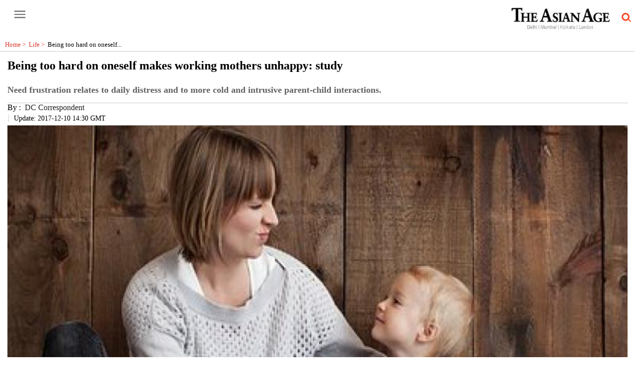

--- FILE ---
content_type: text/html; charset=utf-8
request_url: https://www.asianage.com/amp/life/more-features/101217/being-too-hard-on-oneself-makes-working-mothers-unhappy-study.html
body_size: 16064
content:
<!DOCTYPE html><html amp lang="en" transformed="self;v=1" i-amphtml-layout="" i-amphtml-no-boilerplate=""><head><meta charset="utf-8"><link rel="preconnect" href="https://cdn.ampproject.org"><link rel="canonical" href="https://www.asianage.com/life/more-features/101217/being-too-hard-on-oneself-makes-working-mothers-unhappy-study.html" itemprop="mainEntityOfPage"><meta name="viewport" content="width=device-width,minimum-scale=1,initial-scale=1"><meta http-equiv="X-UA-Compatible" content="IE=Edge"><meta name="format-detection" content="telephone=no"><meta name="HandheldFriendly" content="True"><link rel="shortcut icon" href="/images/ico/favicon.ico" type="image/x-icon"><meta name="apple-mobile-web-app-title" content="Being too hard on oneself makes working mothers unhappy: study"><meta name="application-name" content="asian"><meta name="robots" content="max-image-preview:large"><meta name="image" content="https://s3.ap-southeast-1.amazonaws.com/images.asianage.com/images/aa-Cover-mpar0d4c2fkfqfnjjubslhtc44-20171210173450.Medi.jpeg"><meta name="original-source" content="https://www.asianage.com/life/more-features/101217/being-too-hard-on-oneself-makes-working-mothers-unhappy-study.html"><link rel="preload" as="image" href="https://s3.ap-southeast-1.amazonaws.com/images.asianage.com/images/aa-Cover-mpar0d4c2fkfqfnjjubslhtc44-20171210173450.Medi.jpeg"><title>Being too hard on oneself makes working mothers unhappy: study</title><meta name="author" content="DC Correspondent"><meta name="description" content="Need frustration relates to daily distress and to more cold and intrusive parent-child interactions."><meta name="keywords" content="University of Ghent, Belgium, Working mothers, parent, child, maternal, daycare"><meta name="news_keywords" content="University of Ghent, Belgium, Working mothers, parent, child, maternal, daycare"><meta property="article:published_time" content="2017-12-10T20:00:32+05:30"><meta property="article:modified_time" content="2019-04-28T11:38:37+05:30"><meta property="article:updated_time" content="2019-04-28T11:38:37+05:30"><meta property="article:section" content="Life"><meta property="article:tag" content="University of Ghent"><meta property="article:tag" content="Belgium"><meta property="article:tag" content="Working mothers"><meta property="article:tag" content="parent"><meta property="article:tag" content="child"><meta property="article:tag" content="maternal"><meta property="article:tag" content="daycare"><meta name="google" content="notranslate"><meta http-equiv="Content-Language" content="en"><meta property="og:locale" content="en_IN"><meta name="copyright" content="The Asian Age"><meta property="og:title" content="Being too hard on oneself makes working mothers unhappy: study | Being too hard on oneself makes working mothers unhappy: study"><meta property="og:description" content="Need frustration relates to daily distress and to more cold and intrusive parent-child interactions."><meta property="og:url" content="https://www.asianage.com/life/more-features/101217/being-too-hard-on-oneself-makes-working-mothers-unhappy-study.html"><meta property="og:type" content="article"><meta property="og:image" content="https://s3.ap-southeast-1.amazonaws.com/images.asianage.com/images/aa-Cover-mpar0d4c2fkfqfnjjubslhtc44-20171210173450.Medi.jpeg"><meta property="og:author" content="DC Correspondent"><meta property="og:image:width" content="1500"><meta property="og:image:height" content="900"><meta name="twitter:card" content="summary_large_image"><meta name="twitter:title" content="Being too hard on oneself makes working mothers unhappy: study"><meta name="twitter:description" content="Need frustration relates to daily distress and to more cold and intrusive parent-child interactions."><meta name="twitter:image" content="https://s3.ap-southeast-1.amazonaws.com/images.asianage.com/images/aa-Cover-mpar0d4c2fkfqfnjjubslhtc44-20171210173450.Medi.jpeg"><meta name="twitter:url" content="https://www.asianage.com/life/more-features/101217/being-too-hard-on-oneself-makes-working-mothers-unhappy-study.html"><meta property="article:tag" content="University of Ghent,Belgium,Working mothers,parent,child,maternal,daycare"><meta property="og:site_name" content="asian"><script async type="module" src="https://cdn.ampproject.org/v0.mjs" crossorigin="anonymous"></script><script async nomodule src="https://cdn.ampproject.org/v0.js" crossorigin="anonymous"></script><script async="" type="module" custom-element="amp-analytics" src="https://cdn.ampproject.org/v0/amp-analytics-0.1.mjs" crossorigin="anonymous"></script><script async="" nomodule custom-element="amp-analytics" src="https://cdn.ampproject.org/v0/amp-analytics-0.1.js" crossorigin="anonymous"></script><script async="" type="module" custom-element="amp-iframe" src="https://cdn.ampproject.org/v0/amp-iframe-0.1.mjs" crossorigin="anonymous"></script><script async="" nomodule custom-element="amp-iframe" src="https://cdn.ampproject.org/v0/amp-iframe-0.1.js" crossorigin="anonymous"></script><script async="" type="module" custom-element="amp-sidebar" src="https://cdn.ampproject.org/v0/amp-sidebar-0.1.mjs" crossorigin="anonymous"></script><script async="" nomodule custom-element="amp-sidebar" src="https://cdn.ampproject.org/v0/amp-sidebar-0.1.js" crossorigin="anonymous"></script><script async="" type="module" custom-element="amp-fit-text" src="https://cdn.ampproject.org/v0/amp-fit-text-0.1.mjs" crossorigin="anonymous"></script><script async="" nomodule custom-element="amp-fit-text" src="https://cdn.ampproject.org/v0/amp-fit-text-0.1.js" crossorigin="anonymous"></script><script async="" type="module" custom-element="amp-carousel" src="https://cdn.ampproject.org/v0/amp-carousel-0.1.mjs" crossorigin="anonymous"></script><script async="" nomodule custom-element="amp-carousel" src="https://cdn.ampproject.org/v0/amp-carousel-0.1.js" crossorigin="anonymous"></script><script async="" type="module" custom-element="amp-ad" src="https://cdn.ampproject.org/v0/amp-ad-0.1.mjs" crossorigin="anonymous"></script><script async="" nomodule custom-element="amp-ad" src="https://cdn.ampproject.org/v0/amp-ad-0.1.js" crossorigin="anonymous"></script><script async="" type="module" custom-element="amp-video" src="https://cdn.ampproject.org/v0/amp-video-0.1.mjs" crossorigin="anonymous"></script><script async="" nomodule custom-element="amp-video" src="https://cdn.ampproject.org/v0/amp-video-0.1.js" crossorigin="anonymous"></script><script async="" type="module" custom-element="amp-youtube" src="https://cdn.ampproject.org/v0/amp-youtube-0.1.mjs" crossorigin="anonymous"></script><script async="" nomodule custom-element="amp-youtube" src="https://cdn.ampproject.org/v0/amp-youtube-0.1.js" crossorigin="anonymous"></script><script async="" type="module" custom-element="amp-form" src="https://cdn.ampproject.org/v0/amp-form-0.1.mjs" crossorigin="anonymous"></script><script async="" nomodule custom-element="amp-form" src="https://cdn.ampproject.org/v0/amp-form-0.1.js" crossorigin="anonymous"></script><script async="" type="module" custom-element="amp-twitter" src="https://cdn.ampproject.org/v0/amp-twitter-0.1.mjs" crossorigin="anonymous"></script><script async="" nomodule custom-element="amp-twitter" src="https://cdn.ampproject.org/v0/amp-twitter-0.1.js" crossorigin="anonymous"></script><script async="" type="module" custom-element="amp-instagram" src="https://cdn.ampproject.org/v0/amp-instagram-0.1.mjs" crossorigin="anonymous"></script><script async="" nomodule custom-element="amp-instagram" src="https://cdn.ampproject.org/v0/amp-instagram-0.1.js" crossorigin="anonymous"></script><script async="" type="module" custom-element="amp-lightbox" src="https://cdn.ampproject.org/v0/amp-lightbox-0.1.mjs" crossorigin="anonymous"></script><script async="" nomodule custom-element="amp-lightbox" src="https://cdn.ampproject.org/v0/amp-lightbox-0.1.js" crossorigin="anonymous"></script><script type="application/ld+json">   {
    "@context" : "https://schema.org",
    "@type" : "Article",
    "name" : "asian",  "author" : [{"@type" : "Person","name" : "DC Correspondent","url" : "https://www.asianage.com/byline/dc-correspondent-1","jobTitle" : "Editor","image"  : { "@context" : "https://schema.org",  "@type" : "ImageObject",  "contentUrl" : "/images/authorplaceholder.jpg?type=1&v=2"},"sameAs" : []}],
    "datePublished" : "2017-12-10T20:00:32+05:30",
    "dateModified" : "2019-04-28T11:38:37+05:30",
    "keywords" : "University of Ghent, Belgium, Working mothers, parent, child, maternal, daycare", "interactivityType":"mixed","alternativeHeadline":"Being too hard on oneself makes working mothers unhappy: study | Being too hard on oneself makes working...",
    "inLanguage" : "en",
    "headline" : "Being too hard on oneself makes working mothers unhappy: study",
     "image" : {
      "@context" : "https://schema.org",
      "@type" : "ImageObject",
      "contentUrl" : "https://s3.ap-southeast-1.amazonaws.com/images.asianage.com/images/aa-Cover-mpar0d4c2fkfqfnjjubslhtc44-20171210173450.Medi.jpeg?width=1500&height=900",
      "height": 900,
      "width" : 1500,
      "url" : "https://s3.ap-southeast-1.amazonaws.com/images.asianage.com/images/aa-Cover-mpar0d4c2fkfqfnjjubslhtc44-20171210173450.Medi.jpeg?width=1500&height=900"
     }, "articleSection" : "Life",
    "articleBody" : "Working mothers, take note! Being too hard on yourself about how you are faring as a parent can negatively impact your happiness, say scientists who unveiled the factors behind the well being of such women.  Working mother&#39;s sense of well-being drops when she feels inadequate, under pressure, and is alienated from her social circle by her efforts work and be a good parent all at once, according to a study published in the Journal of Happiness Studies.  The study also found that her own baby&#39;s temperament has little influence on her sense of well-being, but having a more extrovert child does help some women to feel more positive about motherhood, and to be less hard on themselves.  \"Our findings point to a complex interplay between parent and child characteristics in the prediction of maternal wellbeing,\" said Katrijn Brenning, from the University of Ghent in Belgium.  The research team analysed five days of diary entries made by 126 mothers after their maternity leave ended and they had to leave their babies at a day-care facility for the first time.  This tends to be a particularly stressful episode in the life of working mothers because it is often the first time that they are separated from their children.  With maternity leave over, they also need to learn how to balance their work and family lives effectively.  Although the temperament of their children did not have much influence on the mothers&#39; sense of well-being, More positive perceptions of the child&#39;s temperament were found to buffer to some extent against the affective difficulties associated with a lack of need satisfaction, high need frustration and maternal self-criticism, Brenning said.  In their interaction with their children, mothers should seek out experiences that also help to satisfy their own daily psychological needs.  Mothers should not be too hard on themselves about how they are faring as a mother, search for activities with their baby that they enjoy, and create opportunities to spend with their offspring in a warm and affectionate way, researchers said.  The positive influence and energy this creates could be beneficial in that it allows mothers to interact with their child in a more sensitive, patient, and positive fashion.  The researchers also believe that clinical counsellors should highlight to their female patients how important it is to ensure that their own psychological needs are met, amid the pressures of motherhood and work.  \"Need frustration relates to daily distress and to more cold and intrusive parent-child interactions,\" she said.  The findings highlight how difficult it is for women whose personalities tend to veer towards the depressive and the self-critical to adjust to parenthood.  Brenning therefore thinks that prevention and intervention strategies should be in place to help such women cope in their first few months of parenthood.",
    "description" : "Need frustration relates to daily distress and to more cold and intrusive parent-child interactions. ",
    "url" : "https://www.asianage.com/amp/life/more-features/101217/being-too-hard-on-oneself-makes-working-mothers-unhappy-study.html",
    "publisher" : {
      "@type" : "Organization",
       "name" : "asian",
       "url"  : "https://www.asianage.com",
       "sameAs" : [],
       "logo" : {
          "@context" : "https://schema.org",
          "@type" : "ImageObject",
          "contentUrl" : "https://www.asianage.com/images/logo.png",
          "height": "60",
          "width" : "600",
          "name"  : "asian - Logo",
          "url" : "https://www.asianage.com/images/logo.png"
      }
     },
      "mainEntityOfPage": {
           "@type": "WebPage",
           "@id": "https://www.asianage.com/amp/life/more-features/101217/being-too-hard-on-oneself-makes-working-mothers-unhappy-study.html"
        }
  }</script><script type="application/ld+json">   {
    "@context" : "https://schema.org",
    "@type" : "NewsArticle", "author" : [{"@type" : "Person","name" : "DC Correspondent","url" : "https://www.asianage.com/byline/dc-correspondent-1","jobTitle" : "Editor","image"  : { "@context" : "https://schema.org",  "@type" : "ImageObject",  "contentUrl" : "/images/authorplaceholder.jpg?type=1&v=2"},"sameAs" : []}],
    "datePublished" : "2017-12-10T20:00:32+05:30",
    "dateModified" : "2019-04-28T11:38:37+05:30",
    "keywords" : "University of Ghent, Belgium, Working mothers, parent, child, maternal, daycare","about": [ { "@type":"Thing","name":"University of Ghent"}, { "@type":"Thing","name":"Belgium"}, { "@type":"Thing","name":"Working mothers"}, { "@type":"Thing","name":"parent"}, { "@type":"Thing","name":"child"}, { "@type":"Thing","name":"maternal"}, { "@type":"Thing","name":"daycare"}],"genre":"Life", "interactivityType":"mixed","alternativeHeadline":"Being too hard on oneself makes working mothers unhappy: study | Being too hard on oneself makes working...",
    "inLanguage" : "en",
    "headline" : "Being too hard on oneself makes working mothers unhappy: study",
     "image" : {
      "@context" : "https://schema.org",
      "@type" : "ImageObject",
      "contentUrl" : "https://s3.ap-southeast-1.amazonaws.com/images.asianage.com/images/aa-Cover-mpar0d4c2fkfqfnjjubslhtc44-20171210173450.Medi.jpeg?width=1500&height=900",
      "height": 900,
      "width" : 1500,
      "url" : "https://s3.ap-southeast-1.amazonaws.com/images.asianage.com/images/aa-Cover-mpar0d4c2fkfqfnjjubslhtc44-20171210173450.Medi.jpeg?width=1500&height=900"
     }, "articleSection" : "Life",
    "articleBody" : "Working mothers, take note! Being too hard on yourself about how you are faring as a parent can negatively impact your happiness, say scientists who unveiled the factors behind the well being of such women.  Working mother&#39;s sense of well-being drops when she feels inadequate, under pressure, and is alienated from her social circle by her efforts work and be a good parent all at once, according to a study published in the Journal of Happiness Studies.  The study also found that her own baby&#39;s temperament has little influence on her sense of well-being, but having a more extrovert child does help some women to feel more positive about motherhood, and to be less hard on themselves.  \"Our findings point to a complex interplay between parent and child characteristics in the prediction of maternal wellbeing,\" said Katrijn Brenning, from the University of Ghent in Belgium.  The research team analysed five days of diary entries made by 126 mothers after their maternity leave ended and they had to leave their babies at a day-care facility for the first time.  This tends to be a particularly stressful episode in the life of working mothers because it is often the first time that they are separated from their children.  With maternity leave over, they also need to learn how to balance their work and family lives effectively.  Although the temperament of their children did not have much influence on the mothers&#39; sense of well-being, More positive perceptions of the child&#39;s temperament were found to buffer to some extent against the affective difficulties associated with a lack of need satisfaction, high need frustration and maternal self-criticism, Brenning said.  In their interaction with their children, mothers should seek out experiences that also help to satisfy their own daily psychological needs.  Mothers should not be too hard on themselves about how they are faring as a mother, search for activities with their baby that they enjoy, and create opportunities to spend with their offspring in a warm and affectionate way, researchers said.  The positive influence and energy this creates could be beneficial in that it allows mothers to interact with their child in a more sensitive, patient, and positive fashion.  The researchers also believe that clinical counsellors should highlight to their female patients how important it is to ensure that their own psychological needs are met, amid the pressures of motherhood and work.  \"Need frustration relates to daily distress and to more cold and intrusive parent-child interactions,\" she said.  The findings highlight how difficult it is for women whose personalities tend to veer towards the depressive and the self-critical to adjust to parenthood.  Brenning therefore thinks that prevention and intervention strategies should be in place to help such women cope in their first few months of parenthood.",
    "description" : "Need frustration relates to daily distress and to more cold and intrusive parent-child interactions. ",
    "url" : "https://www.asianage.com/amp/life/more-features/101217/being-too-hard-on-oneself-makes-working-mothers-unhappy-study.html",
    "publisher" : {
      "@type" : "Organization",
       "name" : "asian",
       "url"  : "https://www.asianage.com",
       "sameAs" : [],
       "logo" : {
          "@context" : "https://schema.org",
          "@type" : "ImageObject",
          "contentUrl" : "https://www.asianage.com/images/logo.png",
          "height": "60",
          "width" : "600",
          "name"  : "asian - Logo",
          "url" : "https://www.asianage.com/images/logo.png"
      }
     },
      "mainEntityOfPage": {
           "@type": "WebPage",
           "@id": "https://www.asianage.com/amp/life/more-features/101217/being-too-hard-on-oneself-makes-working-mothers-unhappy-study.html"
        }
  }</script><script type="application/ld+json">   {
    "@context" : "https://schema.org",
    "@type" : "Organization",
    "url" : "https://www.asianage.com",
    "name" : "asian",
    "sameAs" : [], 
    "logo" : {
          "@context" : "https://schema.org",
          "@type" : "ImageObject",
          "contentUrl" : "https://www.asianage.com/images/logo.png",
          "height": "60",
          "width" : "600",
          "name"  : "asian - Logo",
          "url" : "https://www.asianage.com/images/logo.png"
    }
  }</script><script type="application/ld+json">   {
    "@context" : "https://schema.org",
    "@type" : "WebSite",
    "name" : "asian",
    "author" : {
      "@type" : "Organization",
      "name" : "asian"
    },
    "keywords" : "University of Ghent, Belgium, Working mothers, parent, child, maternal, daycare",
    "interactivityType" : "mixed",
    "inLanguage" : "",
    "headline" : "Being too hard on oneself makes working mothers unhappy: study",
    "copyrightHolder" : "The Asian Age",
    "image" : {
      "@context" : "https://schema.org",
      "@type" : "ImageObject",
      "contentUrl" : "https://s3.ap-southeast-1.amazonaws.com/images.asianage.com/images/aa-Cover-mpar0d4c2fkfqfnjjubslhtc44-20171210173450.Medi.jpeg",
      "height": 900,
      "width" : 1500,
      "url" : "https://s3.ap-southeast-1.amazonaws.com/images.asianage.com/images/aa-Cover-mpar0d4c2fkfqfnjjubslhtc44-20171210173450.Medi.jpeg"
     },
    "url" : "https://www.asianage.com/life/more-features/101217/being-too-hard-on-oneself-makes-working-mothers-unhappy-study.html",
    "publisher" : {
      "@type" : "Organization",
       "name" : "asian",
       "logo" : {
          "@context" : "https://schema.org",
          "@type" : "ImageObject",
          "contentUrl" : "https://www.asianage.com/images/logo.png",
          "height": "60",
          "width" : "600",
          "name"  : "asian - Logo",
          "url" : "https://www.asianage.com/images/logo.png"
       }
     }
  }</script><script type="application/ld+json">   {
    "@context" : "https://schema.org",
    "@type" : "BreadcrumbList",
    "name" : "BreadcrumbList",
    "itemListElement": [{ "@type":"ListItem","position":"1","item":{ "@id":"https://www.asianage.com","name":"Home"}},{"@type":"ListItem","position":"2","item":{"@id":"https://www.asianage.com/life","@type":"WebPage","name":"Life"}},{"@type":"ListItem","position":"3","item":{"@id":"https://www.asianage.com/life/more-features/101217/being-too-hard-on-oneself-makes-working-mothers-unhappy-study.html","@type":"WebPage","name":"Being too hard on oneself makes working mothers unhappy: study"}}]
  }</script><script type="application/ld+json">   {
    "@context" : "https://schema.org",
    "@type" : "SiteNavigationElement",
    "name":["India","World","Metros","Business","Opinion","Sports","Technology","Entertainment","Photos","Life","Newsmakers","Books","Science","Horoscope","Age on Sunday","Delhi Age","Mumbai Age","Decaf","Discourse","360 degree"], "url":["https://www.asianage.com/india","https://www.asianage.com/world","https://www.asianage.com/metros","https://www.asianage.com/business","https://www.asianage.com/opinion","https://www.asianage.com/sports","https://www.asianage.com/technology","https://www.asianage.com/entertainment","https://www.asianage.com/photos","https://www.asianage.com/life","https://www.asianage.com/newsmakers","https://www.asianage.com/books","https://www.asianage.com/science","https://www.asianage.com/horoscope","https://www.asianage.com/age-on-sunday","https://www.asianage.com/tabloid/delhi-age","https://www.asianage.com/tabloid/mumbai-age","https://www.asianage.com/decaf","https://www.asianage.com/discourse","https://www.asianage.com/360-degree"]
  }</script><script type="application/ld+json">   {
    "@context" : "https://schema.org",
    "@type" : "WebPage",
    "name" : "Being too hard on oneself makes working mothers unhappy: study",
    "description" : "Need frustration relates to daily distress and to more cold and intrusive parent-child interactions.",
    "keywords" : "University of Ghent, Belgium, Working mothers, parent, child, maternal, daycare",
    "inLanguage" : "en",
    "url" : "https://www.asianage.com/life/more-features/101217/being-too-hard-on-oneself-makes-working-mothers-unhappy-study.html",
    "author" : {
      "@type" : "Person",
      "name" : "asian"
     },
      "speakable": {
          "@context": "https://schema.org",
          "@type": "SpeakableSpecification",
          "xPath": [
              "//h1/span",
              "/html/head/meta[@name='description']/@content"
          ]
    },
    "publisher" : {
      "@type" : "Organization",
       "name" : "asian",
       "url"  : "https://www.asianage.com",
       "sameAs" : [],
       "logo" : {
          "@context" : "https://schema.org",
          "@type" : "ImageObject",
          "contentUrl" : "https://www.asianage.com/images/logo.png",
          "height": "60",
          "width" : "600"
      }
     }
   }</script><style amp-boilerplate="">body{-webkit-animation:-amp-start 8s steps(1,end) 0s 1 normal both;-moz-animation:-amp-start 8s steps(1,end) 0s 1 normal both;-ms-animation:-amp-start 8s steps(1,end) 0s 1 normal both;animation:-amp-start 8s steps(1,end) 0s 1 normal both}@-webkit-keyframes -amp-start{from{visibility:hidden}to{visibility:visible}}@-moz-keyframes -amp-start{from{visibility:hidden}to{visibility:visible}}@-ms-keyframes -amp-start{from{visibility:hidden}to{visibility:visible}}@-o-keyframes -amp-start{from{visibility:hidden}to{visibility:visible}}@keyframes -amp-start{from{visibility:hidden}to{visibility:visible}}</style><noscript><style amp-boilerplate="">body{-webkit-animation:none;-moz-animation:none;-ms-animation:none;animation:none}</style></noscript><style amp-runtime i-amphtml-version="012409271652000">html{overflow-x:hidden!important}html.i-amphtml-fie{height:100%!important;width:100%!important}html:not([amp4ads]),html:not([amp4ads]) body{height:auto!important}html:not([amp4ads]) body{margin:0!important}body{-webkit-text-size-adjust:100%;-moz-text-size-adjust:100%;-ms-text-size-adjust:100%;text-size-adjust:100%}html.i-amphtml-singledoc.i-amphtml-embedded{-ms-touch-action:pan-y pinch-zoom;touch-action:pan-y pinch-zoom}html.i-amphtml-fie>body,html.i-amphtml-singledoc>body{overflow:visible!important}html.i-amphtml-fie:not(.i-amphtml-inabox)>body,html.i-amphtml-singledoc:not(.i-amphtml-inabox)>body{position:relative!important}html.i-amphtml-ios-embed-legacy>body{overflow-x:hidden!important;overflow-y:auto!important;position:absolute!important}html.i-amphtml-ios-embed{overflow-y:auto!important;position:static}#i-amphtml-wrapper{overflow-x:hidden!important;overflow-y:auto!important;position:absolute!important;top:0!important;left:0!important;right:0!important;bottom:0!important;margin:0!important;display:block!important}html.i-amphtml-ios-embed.i-amphtml-ios-overscroll,html.i-amphtml-ios-embed.i-amphtml-ios-overscroll>#i-amphtml-wrapper{-webkit-overflow-scrolling:touch!important}#i-amphtml-wrapper>body{position:relative!important;border-top:1px solid transparent!important}#i-amphtml-wrapper+body{visibility:visible}#i-amphtml-wrapper+body .i-amphtml-lightbox-element,#i-amphtml-wrapper+body[i-amphtml-lightbox]{visibility:hidden}#i-amphtml-wrapper+body[i-amphtml-lightbox] .i-amphtml-lightbox-element{visibility:visible}#i-amphtml-wrapper.i-amphtml-scroll-disabled,.i-amphtml-scroll-disabled{overflow-x:hidden!important;overflow-y:hidden!important}amp-instagram{padding:54px 0px 0px!important;background-color:#fff}amp-iframe iframe{box-sizing:border-box!important}[amp-access][amp-access-hide]{display:none}[subscriptions-dialog],body:not(.i-amphtml-subs-ready) [subscriptions-action],body:not(.i-amphtml-subs-ready) [subscriptions-section]{display:none!important}amp-experiment,amp-live-list>[update]{display:none}amp-list[resizable-children]>.i-amphtml-loading-container.amp-hidden{display:none!important}amp-list [fetch-error],amp-list[load-more] [load-more-button],amp-list[load-more] [load-more-end],amp-list[load-more] [load-more-failed],amp-list[load-more] [load-more-loading]{display:none}amp-list[diffable] div[role=list]{display:block}amp-story-page,amp-story[standalone]{min-height:1px!important;display:block!important;height:100%!important;margin:0!important;padding:0!important;overflow:hidden!important;width:100%!important}amp-story[standalone]{background-color:#000!important;position:relative!important}amp-story-page{background-color:#757575}amp-story .amp-active>div,amp-story .i-amphtml-loader-background{display:none!important}amp-story-page:not(:first-of-type):not([distance]):not([active]){transform:translateY(1000vh)!important}amp-autocomplete{position:relative!important;display:inline-block!important}amp-autocomplete>input,amp-autocomplete>textarea{padding:0.5rem;border:1px solid rgba(0,0,0,.33)}.i-amphtml-autocomplete-results,amp-autocomplete>input,amp-autocomplete>textarea{font-size:1rem;line-height:1.5rem}[amp-fx^=fly-in]{visibility:hidden}amp-script[nodom],amp-script[sandboxed]{position:fixed!important;top:0!important;width:1px!important;height:1px!important;overflow:hidden!important;visibility:hidden}
/*# sourceURL=/css/ampdoc.css*/[hidden]{display:none!important}.i-amphtml-element{display:inline-block}.i-amphtml-blurry-placeholder{transition:opacity 0.3s cubic-bezier(0.0,0.0,0.2,1)!important;pointer-events:none}[layout=nodisplay]:not(.i-amphtml-element){display:none!important}.i-amphtml-layout-fixed,[layout=fixed][width][height]:not(.i-amphtml-layout-fixed){display:inline-block;position:relative}.i-amphtml-layout-responsive,[layout=responsive][width][height]:not(.i-amphtml-layout-responsive),[width][height][heights]:not([layout]):not(.i-amphtml-layout-responsive),[width][height][sizes]:not(img):not([layout]):not(.i-amphtml-layout-responsive){display:block;position:relative}.i-amphtml-layout-intrinsic,[layout=intrinsic][width][height]:not(.i-amphtml-layout-intrinsic){display:inline-block;position:relative;max-width:100%}.i-amphtml-layout-intrinsic .i-amphtml-sizer{max-width:100%}.i-amphtml-intrinsic-sizer{max-width:100%;display:block!important}.i-amphtml-layout-container,.i-amphtml-layout-fixed-height,[layout=container],[layout=fixed-height][height]:not(.i-amphtml-layout-fixed-height){display:block;position:relative}.i-amphtml-layout-fill,.i-amphtml-layout-fill.i-amphtml-notbuilt,[layout=fill]:not(.i-amphtml-layout-fill),body noscript>*{display:block;overflow:hidden!important;position:absolute;top:0;left:0;bottom:0;right:0}body noscript>*{position:absolute!important;width:100%;height:100%;z-index:2}body noscript{display:inline!important}.i-amphtml-layout-flex-item,[layout=flex-item]:not(.i-amphtml-layout-flex-item){display:block;position:relative;-ms-flex:1 1 auto;flex:1 1 auto}.i-amphtml-layout-fluid{position:relative}.i-amphtml-layout-size-defined{overflow:hidden!important}.i-amphtml-layout-awaiting-size{position:absolute!important;top:auto!important;bottom:auto!important}i-amphtml-sizer{display:block!important}@supports (aspect-ratio:1/1){i-amphtml-sizer.i-amphtml-disable-ar{display:none!important}}.i-amphtml-blurry-placeholder,.i-amphtml-fill-content{display:block;height:0;max-height:100%;max-width:100%;min-height:100%;min-width:100%;width:0;margin:auto}.i-amphtml-layout-size-defined .i-amphtml-fill-content{position:absolute;top:0;left:0;bottom:0;right:0}.i-amphtml-replaced-content,.i-amphtml-screen-reader{padding:0!important;border:none!important}.i-amphtml-screen-reader{position:fixed!important;top:0px!important;left:0px!important;width:4px!important;height:4px!important;opacity:0!important;overflow:hidden!important;margin:0!important;display:block!important;visibility:visible!important}.i-amphtml-screen-reader~.i-amphtml-screen-reader{left:8px!important}.i-amphtml-screen-reader~.i-amphtml-screen-reader~.i-amphtml-screen-reader{left:12px!important}.i-amphtml-screen-reader~.i-amphtml-screen-reader~.i-amphtml-screen-reader~.i-amphtml-screen-reader{left:16px!important}.i-amphtml-unresolved{position:relative;overflow:hidden!important}.i-amphtml-select-disabled{-webkit-user-select:none!important;-ms-user-select:none!important;user-select:none!important}.i-amphtml-notbuilt,[layout]:not(.i-amphtml-element),[width][height][heights]:not([layout]):not(.i-amphtml-element),[width][height][sizes]:not(img):not([layout]):not(.i-amphtml-element){position:relative;overflow:hidden!important;color:transparent!important}.i-amphtml-notbuilt:not(.i-amphtml-layout-container)>*,[layout]:not([layout=container]):not(.i-amphtml-element)>*,[width][height][heights]:not([layout]):not(.i-amphtml-element)>*,[width][height][sizes]:not([layout]):not(.i-amphtml-element)>*{display:none}amp-img:not(.i-amphtml-element)[i-amphtml-ssr]>img.i-amphtml-fill-content{display:block}.i-amphtml-notbuilt:not(.i-amphtml-layout-container),[layout]:not([layout=container]):not(.i-amphtml-element),[width][height][heights]:not([layout]):not(.i-amphtml-element),[width][height][sizes]:not(img):not([layout]):not(.i-amphtml-element){color:transparent!important;line-height:0!important}.i-amphtml-ghost{visibility:hidden!important}.i-amphtml-element>[placeholder],[layout]:not(.i-amphtml-element)>[placeholder],[width][height][heights]:not([layout]):not(.i-amphtml-element)>[placeholder],[width][height][sizes]:not([layout]):not(.i-amphtml-element)>[placeholder]{display:block;line-height:normal}.i-amphtml-element>[placeholder].amp-hidden,.i-amphtml-element>[placeholder].hidden{visibility:hidden}.i-amphtml-element:not(.amp-notsupported)>[fallback],.i-amphtml-layout-container>[placeholder].amp-hidden,.i-amphtml-layout-container>[placeholder].hidden{display:none}.i-amphtml-layout-size-defined>[fallback],.i-amphtml-layout-size-defined>[placeholder]{position:absolute!important;top:0!important;left:0!important;right:0!important;bottom:0!important;z-index:1}amp-img[i-amphtml-ssr]:not(.i-amphtml-element)>[placeholder]{z-index:auto}.i-amphtml-notbuilt>[placeholder]{display:block!important}.i-amphtml-hidden-by-media-query{display:none!important}.i-amphtml-element-error{background:red!important;color:#fff!important;position:relative!important}.i-amphtml-element-error:before{content:attr(error-message)}i-amp-scroll-container,i-amphtml-scroll-container{position:absolute;top:0;left:0;right:0;bottom:0;display:block}i-amp-scroll-container.amp-active,i-amphtml-scroll-container.amp-active{overflow:auto;-webkit-overflow-scrolling:touch}.i-amphtml-loading-container{display:block!important;pointer-events:none;z-index:1}.i-amphtml-notbuilt>.i-amphtml-loading-container{display:block!important}.i-amphtml-loading-container.amp-hidden{visibility:hidden}.i-amphtml-element>[overflow]{cursor:pointer;position:relative;z-index:2;visibility:hidden;display:initial;line-height:normal}.i-amphtml-layout-size-defined>[overflow]{position:absolute}.i-amphtml-element>[overflow].amp-visible{visibility:visible}template{display:none!important}.amp-border-box,.amp-border-box *,.amp-border-box :after,.amp-border-box :before{box-sizing:border-box}amp-pixel{display:none!important}amp-analytics,amp-auto-ads,amp-story-auto-ads{position:fixed!important;top:0!important;width:1px!important;height:1px!important;overflow:hidden!important;visibility:hidden}amp-story{visibility:hidden!important}html.i-amphtml-fie>amp-analytics{position:initial!important}[visible-when-invalid]:not(.visible),form [submit-error],form [submit-success],form [submitting]{display:none}amp-accordion{display:block!important}@media (min-width:1px){:where(amp-accordion>section)>:first-child{margin:0;background-color:#efefef;padding-right:20px;border:1px solid #dfdfdf}:where(amp-accordion>section)>:last-child{margin:0}}amp-accordion>section{float:none!important}amp-accordion>section>*{float:none!important;display:block!important;overflow:hidden!important;position:relative!important}amp-accordion,amp-accordion>section{margin:0}amp-accordion:not(.i-amphtml-built)>section>:last-child{display:none!important}amp-accordion:not(.i-amphtml-built)>section[expanded]>:last-child{display:block!important}
/*# sourceURL=/css/ampshared.css*/

</style><style amp-custom="">*[data-hide-element]{display:none;}.newsSocialIcons li,.newsSocialIcons li a:hover{text-decoration:none}body{overflow-y:scroll}amp-sidebar{width:250px;padding-right:10px}.amp-sidebar-image{line-height:100px;vertical-align:middle}li{margin-bottom:10px;list-style:none}button{margin-left:20px}.header{background:#fff;height:62px}.header .topHeader{height:40px;margin-top:10px;margin-bottom:20px;position:relative}.leftmenuSec{float:left;width:12%;height:30px}.openmenu{border:0;width:60px;height:40px;margin-left:10px;background: transparent;}.openmenu.menu_bar{background:red}#sidebar .sub-cats,#sidebar .sub-cats a{font-size:13px;margin-left:10px;padding:2px;color: #222;}.amp-close-image{top:15px;left:225px;cursor:pointer;margin-left:-5px}.pull-right{float:right;margin-right:10px}.story-content .author-name{padding-left:5px;}h1.story_title{font-size:24px;text-align:left;padding:0px 5px;margin:0px;}.story-content{padding:5px 15px 0}.story-content .author-name,.story-content .story-time{display:inline-block;padding: 5px 2px;font-size: 14px;}.amp-carousel-button{visibility:visible;opacity:1;background-color: #9c27b0b8;}.newsSocialIcons{display:inline-block;text-align:right}.newsSocialIcons a{padding-right:5px;display:inline-block}.newsSocialIcons li{list-style:none;width:25px;height:25px;font-family:Oswald;text-transform:uppercase;background:0 0;opacity:1;line-height:30px;padding:0;margin:0 3px;float:left}.newsSocialIcons li a{color:#FFF;height:15px}.newsSocialIcons li a i{margin-right:4px}.newsSocialIcons li.facebook{border:0 solid #314b83;background-color:#314b83}.newsSocialIcons li.twitter{border:0 solid #0092ba;background-color:#0092ba}.newsSocialIcons li.googleplus,.newsSocialIcons li.gplus{border:0 solid #ab2b1d;background-color:#ab2b1d}.newsSocialIcons li.linkedin{border:0 solid #278cc0;background-color:#278cc0}.newsSocialIcons li.tumblr{border:0 solid #2C3C4C;background-color:#2C3C4C}.newsSocialIcons li.pinterest{border:0 solid #ae1319;background-color:#ae1319}.newsSocialIcons li.mail{border:0 solid #18AE91;background-color:#18AE91}.newsSocialIcons li.youtube{border:0 solid #e62117;background-color:#e62117}.newsSocialIcons li img{vertical-align:top}.newsSocialIcons ul{margin:0px;border-radius:5px;padding:5px;z-index:10;width:230px;float:left;clear:both}.newsSocialIcons li.whatsapp,.sticky li.whatsapp{border:0 solid #19d639;background-color:#24bc3d}.image_caption{display:block;padding:3px 10px;background:#eee;color:#747474;font-size:13px;}.pagi_wrap{position:relative}.pagi_wrap ul{margin:auto;display:block;text-align:center;width:615px;position:relative}.pagi_wrap ul li,.pagi_wrap ul li span{display:inline-block;text-align:center}.pagi_wrap ul li{margin:0 15px;position:relative}.pagi_wrap ul li.active a{cursor:default}.pagi_wrap ul li span{color:#333;vertical-align:middle;font-size:20px;line-height:45px;width:45px;height:45px;background:#dfebf9;border-radius:50%}.pagi_wrap ul li.active span{background:#ccc}#footer .footer-content{background-color:#f5f5f5;border-top:1px solid #fff;margin:0 auto;padding:0 0 2px;position:relative;padding:10px;box-sizing: border-box;}p.copyright{display:inline}#footer .powered-by-hocalwire{font-size:12px}p.powered-by-hocalwire{margin-right:10px;margin-top:0px;}.static-links.dark-bg{background:#0f0f0f;min-height:40px}.follow-us-block{padding-top:5px;text-align:left;color:#fff;padding-bottom:2px}#footer .footer-content .content-item{margin:0 auto;display:inline;padding:0;position:relative}#footer .footer-content .social_nav{position:relative;padding:0 0 0 10px;margin-top:-15px}#footer .follow-label{float:left}#footer .footer-content .social_nav li{float:right}#footer .footer-content .follow-us-links.newsSocialIcons{padding:5px}#footer .footer-legals{height:15px;padding-top:5px}#footer .footer-legals li.nav-legals{position:relative;padding-right:30px}#footer .footer-legals li{float:left;margin-right:10px}#footer .footer-legals li a{color:#000;text-decoration:none}.follow-us-links.newsSocialIcons{float:left}

amp-sidebar[side=left][open]{background:#fff}ul.menu{padding-left:0}.sub-menu .sub-cats a:before{content:"-";display:inline-block;margin-right:5px}.mobile-nav li{border-bottom:1px solid #ddd}.mobile-nav .sub-menu li:last-child{border-bottom:0}.mobile-nav li a{display:block;padding:5px 15px;font-size:16px;color:#000}.vertical-nav li{display:block;float:none;margin:0;padding:0}

.pagi_wrap,.pagi_wrap ul{width:100%;position:relative}.pagi_wrap ul{margin:auto;display:block;text-align:center}.pagi_wrap ul li,.pagi_wrap ul li span{display:inline-block;text-align:center}.pagi_wrap ul li{margin:0 15px;position:relative}.pagi_wrap ul li.active a{cursor:default}.pagi_wrap ul li span{vertical-align:middle;font-size:20px;line-height:45px;width:45px;height:45px;border-radius:50%;background:#ff1a1a;color:#fff}.icon-text{color:#222;}.page-pager .icon-text{background:#ff1a1a;padding:5px 15px;color:#fff;margin-top:10px}.pagi_wrap ul li.active span{background:#8c8484}.pagi_wrap ul li a{text-decoration:none}.breadcrumb-menu-wrapper{padding:5px 10px;background:#fff;border-bottom: 1px solid #CCC;font-size: 13px;}.icon-link{text-decoration:none;}.article_story_details p,.article_story_details ul li {font-size:17px;}a.editor-inserted-link{color: #c71b1b;text-decoration: none;}.similar_news {font-size:18px;text-align: center;color: #000;}.ads_common{margin-top:5px;margin-bottom:5px;padding:5px;overflow: hidden;border: 1px solid #CCC;background: #f1f2f3;}.ads_common_inside_post{text-align:center;}.similar_news_heading{border-bottom: 3px solid #eb6461;display: inline-block;padding: 5px;padding-right: 10px;font-size: 25px;margin: 20px 0px;}.hide{display:none;}#related_post{margin-bottom:30px;}a{color:#db3a2f;text-decoration: none;}.amp-search-form{width:100%;height:40px;position:relative;margin-top: 5px;}.amp-search-form .ampstart-input{float:right;width:70%;}.amp-search-form .ampstart-btn{float:right;width:30%;} .amp-search-form .ampstart-input input{width:95%;} .master-images amp-img,.article_story_details amp-img {max-width:100%;} .header-logo.logo {position:relative;width:200px;height:50px;margin-right:50px;} .header-logo.logo amp-img{object-fit: contain;}.custom-hide{display:none;}.ampstart-btn {padding:5px;border: none;font-size: 17px;background:#CCC;height: 31px;margin-top:3px;}.ampstart-input input {padding: 6px 5px;border: 1px solid #f1f2f3;margin-top: 2px;margin-left: 6px;font-size: 15px;}.breadcrumb-menu-wrapper {margin-top:5px;}ul.menu{padding-left:10px;}ul.menu li {border-bottom: 1px solid #969696;padding:5px;}#sidebar .sub-cats{padding: 3px 0px;border-top: 0px dotted #b5b5b5;}.tag-block {padding:0px;} .tag-block li {display: inline-block;background: #f7f7f7;padding: 5px;border: 1px solid #CCC;border-radius: 2px;margin:5px;}.ampList {vertical-align: top;border-bottom: 1px solid #CCC;padding: 5px 0px;}.ampListImage{width:30%;display: inline-block;vertical-align:top;}.ampListContent{width: 66%;padding-left: 3%;display: inline-block;}.scroll{white-space: nowrap;overflow-x: auto;padding: 0;background-color:#848383;margin-left: -1px;max-width: 650px;width: 100%;z-index: 99999;}.scroll{position:sticky;position:-webkit-sticky;top:0;left:0;right:0;height:var(--header-height);z-index:999999;}.menu-item{padding:5px 8px;font-size: 16px;color:#222;display: inline-block;color:#FFF;}.story-shortinfo{border-top:1px solid #CCC;border-bottom:1px solid #CCC;margin-top:10px;}.story-time span {padding-left: 10px;border-left: 1px solid#CCC;} .amp-facebook-comment amp-iframe{max-height:360px;}{width:100%;} h2.story_desc {font-size:18px;color: #616161;}  .searchmenu{margin-right:1px;margin-top:11px;position:absolute;top:0;right:0}.searchmenu button{background:0 0;border:none}[class*=icono-]{display:inline-block;vertical-align:middle;position:relative;font-style:normal;color:#f42;text-align:left;text-indent:-9999px;direction:ltr}.icono-search{border:3px solid;width:10px;height:10px;border-radius:50%;-webkit-transform:rotate(45deg);-ms-transform:rotate(45deg);transform:rotate(45deg);margin:4px 4px 8px 8px}.icono-search:before{position:absolute;left:50%;-webkit-transform:rotate(270deg);-ms-transform:rotate(270deg);transform:rotate(270deg);width:2px;height:9px;box-shadow:inset 0 0 0 32px;top:0;border-radius:0 0 1px 1px;left:14px}[class*=icono-]:after,[class*=icono-]:before{content:'';pointer-events:none}  amp-lightbox{background:rgba(0,0,0,.85)}.searchform{background:0 0;left:20%;position:absolute;top:35%;width:60%;max-width:100%;transition-delay:.5s}.searchform label{color:#f7f7f7;display:block;font-size:10px;letter-spacing:.3px;line-height:0;opacity:.6}.searchform input{background:0 0;border:1px solid #666;color:#f7f7f7;font-size:14px;font-weight:400;line-height:1;letter-spacing:.3px;text-transform:capitalize;padding:20px 0 20px 30px;margin-top:15px;width:100%}.closebutton{background:0 0;border:0;color:rgba(255,255,255,.7);border:1px solid rgba(255,255,255,.7);border-radius:30px;width:32px;height:32px;font-size:12px;text-align:center;position:absolute;top:12px;right:20px;outline:0} #searchsubmit{opacity: 0;}.buttons{background:#c5c5c5;border:1px solid #CCC;border-radius:3px;display:inline-block;padding: 5px 10px;float: none;margin:10px 0px 0px 0px;}.subscribeNow{background: #f7f8f9;padding: 10px;border: 1px solid #CCC;}.title{font-size: 24px;padding: 10px 0px;}.description{font-size:19px;} amp-sidebar[side=left][open]{background:#333}#sidebar .sub-cats,#sidebar .sub-cats a{color:#fff;text-transform:uppercase}h1.story_title{color:#000;padding:10px 0}.newsSocialIcons li{border-radius:50%}#sidebar ul li a{color:#fff} .live_update{background:#fff;text-align:center;padding-top:5px;padding-bottom:5px;margin-bottom:20px}.live_update a{font-weight:700;font-size:30px;color:#000} .live_update amp-img {width:20px;display:inline-block;} .home-icon { width: 24px;height: 12px;}.home-icon amp-img{position: absolute;} .author-name .author-social-icons{padding-left: 5px;}.fact-check-item {margin-top:5px;}.fact-check-item .fact-check-type {float:right;margin-top:10px;}  .claim-review-block{word-break: break-all;display:inline-block;border:1px solid #ccc;padding:10px}.claim-review-block .claim-value .heading{font-weight:700;font-size:16px}.claim-review-block .claim-value .value{font-weight:400;font-size:15px}.subscribe-to-us-list{margin-top:10px;border:1px solid #ccc}.subscribe-to-us-list a{width:100%;color:#000;display:inline-block;}.subscribe-to-us-list a.first{border-bottom:1px solid #ccc}.subscribe-to-us-list .social-image{float:left;max-width:100px}.subscribe-to-us-list .heading{margin:0;font-size:13px;margin-top:5px}.subscribe-to-us-list .heading.bold{font-weight:700} .author-to-right{float:right;margin-top:5px;} ul.hocal_short_desc, ul.hocal_short_desc li {list-style: disc;} ul.hocal_short_desc li::before,.article_story_details ul li::before {content: "*";color: red;content: "\2022";color: #df3c31;font-weight: bold;display: inline-block;width: 19px;margin-left: 0px;font-size: 30px;vertical-align: sub;} .credit-info{display:inline-block;width:100%;} .buzz-amp-item {padding:5px 10px;background:#f6f6f6;margin-bottom:10px;} #news_buzz_updates .buzz-timeline-wrapper{background:#f7f8f9}.buzz-timeline-wrapper .load-more-update-wrapper{text-align:center;cursor:pointer;width:100%}.buzz-timeline-wrapper .load-more-update-wrapper a{background:#737373;color:#fff;padding:4px 15px;display:inline-block;margin-bottom:10px}.buzz-timeline-wrapper .timeline{position:relative;max-width:1200px;margin:0 auto}.buzz-timeline-wrapper .timeline::after{content:"";position:absolute;width:6px;background-color:#c5c5c5;top:0;bottom:0;left:10%;margin-left:-3px}.buzz-timeline-wrapper .buzz-container{padding:10px 40px;position:relative;background-color:inherit;width:90%;list-style:none}.buzz-timeline-wrapper .buzz-container::after{content:"";position:absolute;width:14px;height:14px;right:-17px;background-color:#fff;border:4px solid #c5c5c5;top:15px;border-radius:50%;z-index:1}.buzz-timeline-wrapper .left{left:0}.buzz-timeline-wrapper .right{left:10%;text-align:right;float:none;margin-left:0}.buzz-timeline-wrapper .left::before{content:" ";height:0;position:absolute;top:22px;width:0;z-index:1;right:30px;border:medium solid #fff;border-width:10px 0 10px 10px;border-color:transparent transparent transparent #fff}.buzz-timeline-wrapper .right::before{content:" ";height:0;position:absolute;top:22px;width:0;z-index:1;left:30px;border:medium solid #fff;border-width:10px 10px 10px 0;border-color:transparent #fff transparent transparent}.buzz-timeline-wrapper .right::after{left:-13px}.buzz-timeline-wrapper .buzz_date{font-size:12px;color:#666}.buzz-timeline-wrapper .content{padding:10px 5px;background-color:#fff;color:#000;position:relative;border-radius:6px;text-align:left}.buzz-timeline-wrapper .list_image{width:25%}.buzz-timeline-wrapper h2{margin-bottom:0;font-size:15px;margin-top:0;background:#fff}.buzz-timeline-wrapper .buzz-image{margin-right:10px}.buzz-timeline-wrapper .image-and-caption-wrapper{text-align:center;position:relative;display:inline-block;float:none;width:100%}.buzz-timeline-wrapper .image-and-caption-wrapper img{max-height:400px;width:auto;float:none}.buzz-timeline-wrapper .image_caption{background:#fff}.buzz-parent-wrapper .news_updates_heading{text-align:center}.buzz-parent-wrapper .news_updates_heading a{border-bottom:2px solid #ccc;padding-left:10px;padding-right:10px}.insert-more-buzz-here{display:inline-block;position:relative;width:100%}@media screen and (max-width:600px){.buzz-timeline-wrapper .buzz-image{float:none;margin-right:0;max-width:1000%}.buzz-timeline-wrapper .list_image{width:100%}.buzz-timeline-wrapper .timeline::after{left:15px}.buzz-timeline-wrapper .buzz-container{width:100%;padding-left:45px;padding-right:15px;box-sizing:border-box}.buzz-timeline-wrapper .buzz-container::before{left:35px;border:medium solid #fff;border-width:10px 10px 10px 0;border-color:transparent #fff transparent transparent}.buzz-timeline-wrapper .left::after,.buzz-timeline-wrapper .right::after{left:4px}.buzz-timeline-wrapper .right{left:0}}.news-updates-pagination{width:100%;text-align:center;margin-top:20px;margin-bottom:20px;display:inline-block}.news-updates-pagination a{padding:10px;background:#000;margin:5px;color:#fff} #news_buzz_updates{margin-top:30px} amp-ad{z-index:9999;} .no-more-updates{text-align:center;color:#000;background:#cfcfcf;font-size:23px;padding:40px;margin-bottom:20px} .hide-on-web {display:none;} .image-slider-item-wrapper{margin:10px 0px;} amp-live-list>[update]{ background:red;color:#fff;font-weight:bold;padding:5px 10px;cursor:pointer;position:fixed;top:30%;right:0;z-index:9999999;}  #news_buzz_updates .buzz-timeline-wrapper{background:#fff}.buzz-timeline-wrapper .timeline::after{background-color:transparent}.buzz-timeline-wrapper .buzz-container{padding-left:0;padding-right:0}.buzz-timeline-wrapper .buzz-container::after{background-color:transparent;border:0 solid #c5c5c5}.buzz-timeline-wrapper .buzz-amp-item{box-shadow:0 4px 8px 0 rgba(0,0,0,.2);transition:.3s}.buzz-timeline-wrapper .right::before{display:none}.blog-share-socials-light{text-align:right;margin: 5px 10px 5px 5px;}.blog-share-socials-light li{display:inline-block;position:relative;max-width:15px;margin:0px 6px;border-radius:10px} .hocalwire-editor-list li p {display: inline;} .post-author.about-author-section{background:#f8f8f8;border:1px solid #ccc;padding:5px;display: inline-block;width: 100%;margin-top: 10px;position:relative;}.post-author.about-author-section .post-author-avatar amp-img{border-radius:50px;float:left;margin-right:20px} .advert-panel{padding:.8rem;background:#f1f2f3}advert-panel .adv-title{text-align:center;text-transform:uppercase;letter-spacing:1px;color:#b5b5b5;font-size:.6rem;margin-bottom:.5rem;margin-top:-.5rem}.advert-panel .wrap{display:block;-webkit-box-pack:center;-ms-flex-pack:center;justify-content:center}amp-ad{z-index:9999} .article_story_details figure,.image-and-caption-wrapper,.image-wrapper,.image-slider-item-wrapper,.amp-image-wrapper{position: relative;width: 100%;height: auto;min-height:195px;max-height:500px;margin:0 auto;margin-top: 5px;max-width:325px;margin-bottom:10px;} .article_story_details amp-img img,.image-and-caption-wrapper amp-img img,.image-wrapper amp-img img,.image-slider-item-wrapper amp-img img,.amp-image-wrapper amp-img img {object-fit: contain;} .min-h-500 .image-and-caption-wrapper{min-height:500px;} .article_story_details figcaption,.inside_editor_caption.image_caption{position:absolute;bottom:0;z-index:999;background:rgba(0,0,0,.4);text-align:center;padding:0;width:100%;color:#fff;}.inside_editor_caption.image_caption a,.inside_editor_caption.image_caption div,.inside_editor_caption.image_caption p,.inside_editor_caption.image_caption span{color:#fff} .article_story_details amp-img{max-height:500px;} .report-story-error-btn{display:none;} br{display:none;} amp-instagram{position: relative;} amp-instagram iframe{position:absolute;top:0px;} .pasted-from-word-wrapper>div{margin-bottom:15px} .byline-heading amp-img{width:35px;display:inline-block}.byline-heading a{font-weight:700;color:#337ab7;font-size:15px}.internal-credits-block a{color:#337ab7;font-size:12px}.author-title.has-social{margin-top:30px}.author-links.about-author-section .author-to-right{position:absolute;right:0;top:0}.author-links.about-author-section .author-to-right .author-social-icons{padding:5px} .article_story_details table{width:100%;margin-bottom:10px;margin-top:10px;display:block;overflow-x:scroll;border-spacing:0}.article_story_details table td,.article_story_details table th,.article_story_details table tr{font-size: 14px;border:1px solid #000;padding:5px;text-align:left}.article_story_details table thead{background:#eaeaea} .author-to-right .author-social-icons amp-img {margin: 2px 5px;} .image-and-caption-wrapper .inside-post-ad {display: none;} ol.hocalwire-editor-list{counter-reset:num_cntr;list-style:none;padding-left:35px}ol.hocalwire-editor-list li{counter-increment:num_cntr;position:relative;margin-bottom:10px}ol.hocalwire-editor-list li:before{content:counter(num_cntr);padding:0 1px;font-size:20px;line-height:18px;border-bottom:1px solid #222;position:absolute;top:3px;left:-30px;font-weight:700} .article_story_details input{max-width:100%;} .amp-iframe-overflow{bottom: 0;position: absolute;left: 0px;color: #fff;z-index: 99999;text-align: center;width: 100%;background: #000;padding: 10px 0px;} .master-images .amp-media amp-img{min-height:190px;} body.amp-next-page-visible{margin:0px;} #related_post{padding:10px;} .desktop-only-embed{display:none} #search-icon{z-index:999999;} .story-highlight-block{border:1px solid #ccc;border-radius:5px}.story-highlight-block .story-highlight-block-heading{padding:1px 15px;background:#efefef;padding-bottom:1px}.story-highlight-block .story-highlight-block-heading a,.story-highlight-block .story-highlight-block-heading div,.story-highlight-block .story-highlight-block-heading p{color:#000;font-weight:700;padding-top:5px}.story-highlight-block-content{padding:0 10px} amp-web-push-widget{min-height:45px;} amp-sticky-ad {z-index: 99999999;} 
.audio-player-wrapper{
    text-align: center;
    border: 1px solid #ccc;
    padding: 5px;
    border-radius: 10px;
    background: #f1f3f4;
}
.audio-player-wrapper .audio-message{
    font-size: 16px;
    margin-bottom: 10px;
}
.audio-player-wrapper amp-audio{
    height: 20px;
}
.gallery_wrapper .gallery_item {
    background-color: #eee;
}
.gallery_wrapper .gallery_item .caption-block {
    padding: 0 10px 0 20px;
    background-color: #ccc;
    float: left;
    width: 100%;
    color: #333;
    box-sizing: border-box;
}
.gallery_wrapper .gallery_item .content {
    padding: 10px;
    margin-bottom: 20px;
    color: #333;
}
span.amp-image-wrapper{
    display:block;
}
.also-read-media-wrap{
    display:none;
}

.pre-heading.pre-blue{
    color:blue;
}
.pre-heading.pre-red{
    color:red;
}
.pre-heading.pre-green{
    color:green;
}
.pre-heading.pre-orange{
    color:orange;
}
.pre-heading.pre-purple{
    color:purple;
}
.pre-heading.pre-maroon{
    color:maroon;
}
.pre-heading.default{
  color:#921211;
}
.hocal_short_desc li::marker{
    display:none;
}
.hide{
    display:none;
}
.inside_editor_caption br{
    display:none;
}
.amp-similar-title{
    margin:0px;
    padding:0px;
}
p.live_event_info {
    text-align: center;
    font-size: 18px;
    font-weight: bold;
    background: #ffe0e0;
    padding: 10px;
}
.pdf_download_box {
    Font-size: 19px;
    LINE-HEIGHT: 1.8;
}
.pdf_download_box {
    color: #3984c6;
}
     
</style></head><body><amp-analytics type="gtag" data-credentials="include"><script type="application/json">{
    "vars": {
        "gtag_id": "G-1NNX0GHP0E",
        "linker": {
          "domains": ["www.asianage.com"]
        }, "config": {"G-1NNX0GHP0E":{"content_url":"/amp/life/more-features/101217/being-too-hard-on-oneself-makes-working-mothers-unhappy-study.html","groups":"default","page_type":"article","content_id":"1794299","content_type":"article","create_by_author_name":"NA","create_by_author_id":"NA","title":"Being too hard on oneself makes working mothers unhappy: study","published_date":"2017-12-10 14:30:32","modification_date":"2019-04-28 06:08:37","word_count":"NA","error_status":"NA","author_name":"DC Correspondent","author_id":"10503","primary_category_name":"Life","primary_category_id":"1488","secondary_category_name":"Life","secondary_category_id":"1488"}}
        
    },
    "triggers": {
        "defaultPageview": {
            "on": "visible",
            "request": "pageview",
            "vars": {
                "title": "Being too hard on oneself makes working mothers unhappy: study"
            }
        }
    }
    
}</script></amp-analytics><amp-analytics type="comscore"><script type="application/json">{"vars":{"c2":"39080398"},"extraUrlParams":{"comscorekw":"amp"}}
</script></amp-analytics><amp-sidebar id="sidebar" layout="nodisplay" side="left"><amp-img src="/images/clear-button-white.png" width="15" height="15" alt="close sidebar" on="tap:sidebar.close" role="button" tabindex="0" class="amp-close-image"></amp-img><div class="vertical-nav mobile-nav"><div class="mobile-menu"><ul class="menu"><li><a href="/">Home</a></li><li><a href="/india">India</a><div class="sub-menu"></div></li><li><a href="/world">World</a><div class="sub-menu"></div></li><li><a href="/metros">Metros</a><div class="sub-menu"></div></li><li><a href="/business">Business</a><div class="sub-menu"></div></li><li><a href="/opinion">Opinion</a><div class="sub-menu"></div></li><li><a href="/sports">Sports</a><div class="sub-menu"></div></li><li><a href="/technology">Technology</a><div class="sub-menu"></div></li><li><a href="/entertainment">Entertainment</a><div class="sub-menu"></div></li><li><a href="/photos">Photos</a><div class="sub-menu"></div></li><li><a href="/life">Life</a><div class="sub-menu"></div></li><li><a href="/newsmakers">Newsmakers</a><div class="sub-menu"></div></li><li><a href="/books">Books</a><div class="sub-menu"></div></li><li><a href="/science">Science</a><div class="sub-menu"></div></li><li><a href="/horoscope">Horoscope</a><div class="sub-menu"></div></li><li><a href="/age-on-sunday">Age on Sunday</a><div class="sub-menu"></div></li><li><a href="/tabloid/delhi-age">Delhi Age</a><div class="sub-menu"></div></li><li><a href="/tabloid/mumbai-age">Mumbai Age</a><div class="sub-menu"></div></li><li><a href="/decaf">Decaf</a><div class="sub-menu"></div></li><li><a href="/discourse">Discourse</a><div class="sub-menu"></div></li><li><a href="/360-degree">360 degree</a><div class="sub-menu"></div></li><li><a href="/editors-picks">Editor's Picks</a><div class="sub-menu"></div></li><li><a href="/in-focus">Infocus</a><div class="sub-menu"></div></li></ul></div></div></amp-sidebar><header class="header"><div class="topHeader"><div class="header-part-1-wrap"><div class="leftmenuSec"><button on="tap:sidebar" aria-label="open-menu button" class="openmenu"><amp-img src="/images/menu_bar.png" width="30" height="30" alt="menu_bar" class="menu_bar"></amp-img></button></div><div class="mobile_nav_button"></div><div class="searchmenu pull-right"><button on="tap:search-icon" aria-label="search-icon button"><i class="icono-search h-search-icons"></i></button></div></div><a href="/" class="header-logo logo pull-right h-logo-img"><amp-img src="/images/logo.png?v=1" alt="asian" title="asian" layout="fill"></amp-img></a></div></header><amp-lightbox id="search-icon" layout="nodisplay"><form id="searchform" role="search" method="get" target="_top" action="/search" class="searchform"><div><label aria-label="Type your query" for="search" class="screen-reader-text"></label><input id="s" type="text" placeholder="Type Here" value="" name="search"><label aria-label="Submit amp search" for="amp-search-submit"><input id="searchsubmit" type="submit" value="Search"></label></div></form><button on="tap:search-icon.close" class="closebutton">X</button><i class="icono-cross"></i></amp-lightbox><div class="breadcrumb-menu-wrapper"><div class="breadcrumbs_options1"><div class="tag-block"><a href="/">Home &gt; &nbsp;</a><a href="/life">Life <span>&gt; &nbsp;</span></a><span class="current-page">Being too hard on oneself...</span></div></div></div><div class="apm-post-details story-content"><div class="top-section-details"><h1 class="story_title"><span>Being too hard on oneself makes working mothers unhappy: study</span></h1><h2 class="story_desc">Need frustration relates to daily distress and to more cold and intrusive parent-child interactions.</h2><div class="story-shortinfo"><div class="credit-info"><div class="credit-info-box-cont"><span class="auth-name-amp">By : &nbsp;</span><a href="/byline/dc-correspondent-1" class="author-link icon-link"><span class="icon-text"><span>DC Correspondent</span></span></a><div class="author-to-right"></div></div></div><div class="story-time"><span data-datestring="2017-12-10 14:30 GMT" class="convert-to-localtime">Update: 2017-12-10 14:30 GMT</span></div></div></div><div class="master-images"><div class="amp-media"><amp-img  data-hero layout='responsive' width='1500' height='900' src='https://s3.ap-southeast-1.amazonaws.com/images.asianage.com/images/aa-Cover-mpar0d4c2fkfqfnjjubslhtc44-20171210173450.Medi.jpeg' alt='With maternity leave over, they also need to learn how to balance their work and family lives effectively. (Photo: Pixabay)'  title='Being too hard on oneself makes working mothers unhappy: study'/></div><span class="image_caption caption">With maternity leave over, they also need to learn how to balance their work and family lives effectively. (Photo: Pixabay)</span></div><div class="share-icon"><span class="newsSocialIcons"><ul><li class="facebook"><a title="Facebook" href="http://www.facebook.com/share.php?u=https%3A%2F%2Fwww.asianage.com%2Flife%2Fmore-features%2F101217%2Fbeing-too-hard-on-oneself-makes-working-mothers-unhappy-study.html%3Futm_source%3Dweb-social-share%26utm_partner%3Dasian%26utm_campaign%3Dshare%26utm_medium%3Dfacebook" target="_blank" aria-label="facebook"><amp-img width="15" height="15" src="/images/social/facebook_icon.png" alt="facebook icon" class="fb_social_icon_image social_icon_image"></amp-img></a></li><li class="twitter"><a title="Twitter" href="http://twitter.com/intent/tweet?url=https%3A%2F%2Fwww.asianage.com%2Flife%2Fmore-features%2F101217%2Fbeing-too-hard-on-oneself-makes-working-mothers-unhappy-study.html%3Futm_source%3Dweb-social-share%26utm_partner%3Dasian%26utm_campaign%3Dshare%26utm_medium%3Dtwitter&amp;text=Being%20too%20hard%20on%20oneself%20makes%20working%20mothers%20unhappy%3A%20study" target="_blank" aria-label="twitter icon"><amp-img width="15" height="15" src="/images/social/twitter_icon.png?v=1" alt="twitter icon" class="twitter_social_icon_image social_icon_image"></amp-img></a></li><li class="linkedin"><a title="LinkedIn" href="http://www.linkedin.com/shareArticle?mini=true&amp;url=https%3A%2F%2Fwww.asianage.com%2Flife%2Fmore-features%2F101217%2Fbeing-too-hard-on-oneself-makes-working-mothers-unhappy-study.html%3Futm_source%3Dweb-social-share%26utm_partner%3Dasian%26utm_campaign%3Dshare%26utm_medium%3Dlinkedin&amp;title=Being too hard on oneself makes working mothers unhappy: study" target="_blank" aria-label="linked icon"><amp-img width="15" height="15" src="/images/social/linkedin_icon.png" alt="linkedin icon" class="linkedin_social_icon_image social_icon_image"></amp-img></a></li><li class="tumblr"><a title="Tumblr" href="http://www.tumblr.com/share/link?url=https%3A%2F%2Fwww.asianage.com%2Flife%2Fmore-features%2F101217%2Fbeing-too-hard-on-oneself-makes-working-mothers-unhappy-study.html%3Futm_source%3Dweb-social-share%26utm_partner%3Dasian%26utm_campaign%3Dshare%26utm_medium%3Dtubmlr&amp;name=Being too hard on oneself makes working mothers unhappy: study" target="_blank" aria-label="tubmlr icon"><amp-img width="15" height="15" src="/images/social/tumblr_icon.png" alt="tubmlr icon" class="tumblr_social_icon_image social_icon_image"></amp-img></a></li><li class="pinterest"><a title="Pinterest" href="http://pinterest.com/pin/create/button/?url=https%3A%2F%2Fwww.asianage.com%2Flife%2Fmore-features%2F101217%2Fbeing-too-hard-on-oneself-makes-working-mothers-unhappy-study.html%3Futm_source%3Dweb-social-share%26utm_partner%3Dasian%26utm_campaign%3Dshare%26utm_medium%3Dpintrest" target="_blank" aria-label="pintrest icon"><amp-img width="15" height="15" src="/images/social/pintrest_icon.png" alt="pinterest icon" class="pintrest_social_icon_image social_icon_image"></amp-img></a></li><li class="whatsapp"><div class="whatsapp-img"><a href="whatsapp://send?text=Being%20too%20hard%20on%20oneself%20makes%20working%20mothers%20unhappy%3A%20study%20https%3A%2F%2Fwww.asianage.com%2Flife%2Fmore-features%2F101217%2Fbeing-too-hard-on-oneself-makes-working-mothers-unhappy-study.html" aria-label="whatsapp icon"><amp-img width="15" height="15" src="/images/whatsapp.png" alt="whatsapp icon"></amp-img></a></div></li></ul></span></div><div class="article_story_details"><div><div class="responsive-images"><p>Working mothers, take note! Being too hard on yourself about how you are faring as a parent can negatively impact your happiness, say scientists who unveiled the factors behind the well being of such women.</p>  <p>Working mother&#39;s sense of well-being drops when she feels inadequate, under pressure, and is alienated from her social circle by her efforts work and be a good parent all at once, according to a study published in the Journal of Happiness Studies.</p><div class='inside-post-ad-before-before' id='index-1-ad-before-before'></div><div class='inside-post-ad-before' id='index-1-ad-before'></div><div class='inside-post-ad-1 inside-post-ad ads_common_inside_post' id='inside_post_content_ad_1'><amp-ad width=970 height=90      type="doubleclick"      data-slot="/1754161/AsianAge_New_Homepage_Top_Leaderboard_920x90">  </amp-ad></div><div class='inside-post-ad-after' id='index-1-ad-after'></div>  <p>The study also found that her own baby&#39;s temperament has little influence on her sense of well-being, but having a more extrovert child does help some women to feel more positive about motherhood, and to be less hard on themselves.</p>  <p>&quot;Our findings point to a complex interplay between parent and child characteristics in the prediction of maternal wellbeing,&quot; said Katrijn Brenning, from the University of Ghent in Belgium.</p><div class='inside-post-ad-before-before' id='index-2-ad-before-before'></div><div class='inside-post-ad-before' id='index-2-ad-before'></div><div class='inside-post-ad-2 inside-post-ad ads_common_inside_post' id='inside_post_content_ad_2'><amp-ad width=728 height=90      type="doubleclick"      data-slot="/1754161/AsianAge_New_AllPages_Top_Leaderboard_728x90">  </amp-ad></div><div class='inside-post-ad-after' id='index-2-ad-after'></div>  <p>The research team analysed five days of diary entries made by 126 mothers after their maternity leave ended and they had to leave their babies at a day-care facility for the first time.</p>  <p>This tends to be a particularly stressful episode in the life of working mothers because it is often the first time that they are separated from their children.</p>  <p>With maternity leave over, they also need to learn how to balance their work and family lives effectively.</p><div class='inside-post-ad-before-before' id='index-3-ad-before-before'></div><div class='inside-post-ad-before' id='index-3-ad-before'></div><div class='inside-post-ad-3 inside-post-ad ads_common_inside_post' id='inside_post_content_ad_3'><amp-ad width=728 height=90      type="doubleclick"      data-slot="/1754161/AsianAge_New_Bottom_Infooter_728x90">  </amp-ad></div><div class='inside-post-ad-after' id='index-3-ad-after'></div>  <p>Although the temperament of their children did not have much influence on the mothers&#39; sense of well-being, More positive perceptions of the child&#39;s temperament were found to buffer to some extent against the affective difficulties associated with a lack of need satisfaction, high need frustration and maternal self-criticism, Brenning said.</p>  <p>In their interaction with their children, mothers should seek out experiences that also help to satisfy their own daily psychological needs.</p><div class='inside-post-ad-before-before' id='index-4-ad-before-before'></div><div class='inside-post-ad-before' id='index-4-ad-before'></div><div class='inside-post-ad-4 inside-post-ad ads_common_inside_post' id='inside_post_content_ad_4'><amp-ad width="100vw" height="320"       type="adsense"       data-ad-client="ca-pub-0807768744011217"       data-ad-slot="5935521524"       data-auto-format="rspv"       data-full-width="">    <div overflow=""></div>  </amp-ad></div><div class='inside-post-ad-after' id='index-4-ad-after'></div>  <p>Mothers should not be too hard on themselves about how they are faring as a mother, search for activities with their baby that they enjoy, and create opportunities to spend with their offspring in a warm and affectionate way, researchers said.</p>  <p>The positive influence and energy this creates could be beneficial in that it allows mothers to interact with their child in a more sensitive, patient, and positive fashion.</p><div class='inside-post-ad filler-ad-unit-inside-post' id='filler_ad'></div>  <p>The researchers also believe that clinical counsellors should highlight to their female patients how important it is to ensure that their own psychological needs are met, amid the pressures of motherhood and work.</p>  <p>&quot;Need frustration relates to daily distress and to more cold and intrusive parent-child interactions,&quot; she said.</p>  <p>The findings highlight how difficult it is for women whose personalities tend to veer towards the depressive and the self-critical to adjust to parenthood.</p>  <p>Brenning therefore thinks that prevention and intervention strategies should be in place to help such women cope in their first few months of parenthood.</p></div></div></div><div class="article-share-bottom tagcloud03"><b class="tag_heading">Tags: &nbsp;&nbsp;&nbsp;<i class="fa fa-tags"></i></b><ul class="tag-block article-tags"><li><a rel="" href="https://www.asianage.com/tags/university-of-ghent">University of Ghent&nbsp;</a></li><li><a rel="" href="https://www.asianage.com/tags/belgium">Belgium&nbsp;</a></li><li><a rel="" href="https://www.asianage.com/tags/working-mothers">Working mothers&nbsp;</a></li><li><a rel="" href="https://www.asianage.com/tags/parent">parent&nbsp;</a></li><li><a rel="" href="https://www.asianage.com/tags/child">child&nbsp;</a></li><li><a rel="" href="https://www.asianage.com/tags/maternal">maternal&nbsp;</a></li><li><a rel="" href="https://www.asianage.com/tags/daycare">daycare&nbsp;</a></li></ul><div class="clear-float"></div></div></div><div class="article_story_details"><div id="related_post"><h3 class="similar_news_heading">Similar News</h3><div class="ampList"><div class="ampListImage"><div class="main-img-wrap"><a href="/amp/life/more-features/how-to-apply-for-abha-card-online-eligibilitydocuments-and-process-1933812"><amp-img layout='responsive' width='500' height='300' src='https://www.asianage.com/h-upload/2026/01/30/500x300_2005011-abha.webp' alt='How To Apply For ABHA Card Online: Eligibility,  Documents, and Process'  title='How To Apply For ABHA Card Online: Eligibility,  Documents, and Process'/></a></div></div><div class="ampListContent amp-list-items"><h3 class="amp-similar-title"><a href="/amp/life/more-features/how-to-apply-for-abha-card-online-eligibilitydocuments-and-process-1933812" class="similar_news">How To Apply For ABHA Card Online: Eligibility,  Documents, and Process</a></h3><time class="time-on-news-listing"><div class="story-time"><span data-datestring="2026-01-30 15:11 GMT" class="convert-to-localtime">2026-01-30 15:11 GMT</span></div></time></div></div><div class="ampList"><div class="ampListImage"><div class="main-img-wrap"><a href="/amp/life/travel/how-amazing-thailand-will-celebrate-diwali-1910041"><amp-img layout='responsive' width='500' height='300' src='https://www.asianage.com/h-upload/2025/10/14/500x300_1967362-20251009112303.webp' alt='How Amazing Thailand will Celebrate Diwali'  title='How Amazing Thailand will Celebrate Diwali'/></a></div></div><div class="ampListContent amp-list-items"><h3 class="amp-similar-title"><a href="/amp/life/travel/how-amazing-thailand-will-celebrate-diwali-1910041" class="similar_news">How Amazing Thailand will Celebrate Diwali</a></h3><time class="time-on-news-listing"><div class="story-time"><span data-datestring="2025-10-14 07:29 GMT" class="convert-to-localtime">2025-10-14 07:29 GMT</span></div></time></div></div><div class="ampList"><div class="ampListImage"><div class="main-img-wrap"><a href="/amp/life/art/an-elegy-in-blues-1901591"><amp-img layout='responsive' width='500' height='300' src='https://www.asianage.com/h-upload/2025/09/04/500x300_1954481-untitled-design.webp' alt='An Elegy in Blues'  title='An Elegy in Blues'/></a></div></div><div class="ampListContent amp-list-items"><h3 class="amp-similar-title"><a href="/amp/life/art/an-elegy-in-blues-1901591" class="similar_news">An Elegy in Blues</a></h3><time class="time-on-news-listing"><div class="story-time"><span data-datestring="2025-09-04 15:53 GMT" class="convert-to-localtime">2025-09-04 15:53 GMT</span></div></time></div></div><div class="ampList"><div class="ampListImage"><div class="main-img-wrap"><a href="/amp/life/art/bangkoks-festival-of-dance-and-music-opening-with-mahabharata-1897281"><amp-img layout='responsive' width='500' height='300' src='https://www.asianage.com/h-upload/2025/08/13/500x300_1947603-poster-of-the-2025-international-festival-of-dance-music.webp' alt='Bangkok’s Festival Of Dance And Music Opening With Mahabharata'  title='Bangkok’s Festival Of Dance And Music Opening With Mahabharata'/></a></div></div><div class="ampListContent amp-list-items"><h3 class="amp-similar-title"><a href="/amp/life/art/bangkoks-festival-of-dance-and-music-opening-with-mahabharata-1897281" class="similar_news">Bangkok’s Festival Of Dance And Music Opening With Mahabharata</a></h3><time class="time-on-news-listing"><div class="story-time"><span data-datestring="2025-08-13 12:10 GMT" class="convert-to-localtime">2025-08-13 12:10 GMT</span></div></time></div></div><div class="clear-float"></div></div></div><div class="clear-float"></div><div id="footer"><div id="footer-"><div class="footer-content"><!-- +includeElement(data,"footer_section")--><div class="content-item cipos-3 cirpos-1 clearfix"><div class="footer-copyright"><p class="copyright">Copyright @2025</p><p class="powered-by-hocalwire pull-right">Powered by <a href="https://www.blinkcms.ai/" target="_blank" rel="">Blink CMS</a></p></div></div></div></div></body></html>